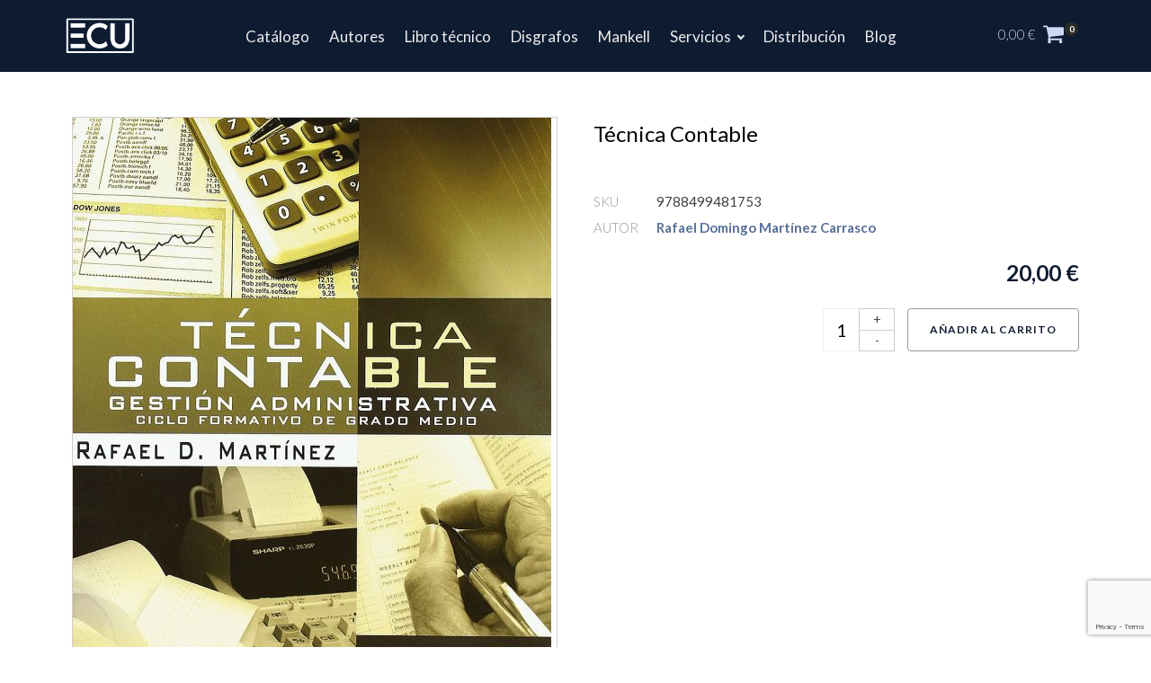

--- FILE ---
content_type: text/html; charset=utf-8
request_url: https://www.google.com/recaptcha/api2/anchor?ar=1&k=6Ld7aukpAAAAAOzPYG1o9Yde6_yhChSzyN43SA2F&co=aHR0cHM6Ly93d3cuZWRpdG9yaWFsZWN1LmNvbTo0NDM.&hl=en&v=jdMmXeCQEkPbnFDy9T04NbgJ&size=invisible&anchor-ms=20000&execute-ms=15000&cb=5q50g59cq9d7
body_size: 46536
content:
<!DOCTYPE HTML><html dir="ltr" lang="en"><head><meta http-equiv="Content-Type" content="text/html; charset=UTF-8">
<meta http-equiv="X-UA-Compatible" content="IE=edge">
<title>reCAPTCHA</title>
<style type="text/css">
/* cyrillic-ext */
@font-face {
  font-family: 'Roboto';
  font-style: normal;
  font-weight: 400;
  font-stretch: 100%;
  src: url(//fonts.gstatic.com/s/roboto/v48/KFO7CnqEu92Fr1ME7kSn66aGLdTylUAMa3GUBHMdazTgWw.woff2) format('woff2');
  unicode-range: U+0460-052F, U+1C80-1C8A, U+20B4, U+2DE0-2DFF, U+A640-A69F, U+FE2E-FE2F;
}
/* cyrillic */
@font-face {
  font-family: 'Roboto';
  font-style: normal;
  font-weight: 400;
  font-stretch: 100%;
  src: url(//fonts.gstatic.com/s/roboto/v48/KFO7CnqEu92Fr1ME7kSn66aGLdTylUAMa3iUBHMdazTgWw.woff2) format('woff2');
  unicode-range: U+0301, U+0400-045F, U+0490-0491, U+04B0-04B1, U+2116;
}
/* greek-ext */
@font-face {
  font-family: 'Roboto';
  font-style: normal;
  font-weight: 400;
  font-stretch: 100%;
  src: url(//fonts.gstatic.com/s/roboto/v48/KFO7CnqEu92Fr1ME7kSn66aGLdTylUAMa3CUBHMdazTgWw.woff2) format('woff2');
  unicode-range: U+1F00-1FFF;
}
/* greek */
@font-face {
  font-family: 'Roboto';
  font-style: normal;
  font-weight: 400;
  font-stretch: 100%;
  src: url(//fonts.gstatic.com/s/roboto/v48/KFO7CnqEu92Fr1ME7kSn66aGLdTylUAMa3-UBHMdazTgWw.woff2) format('woff2');
  unicode-range: U+0370-0377, U+037A-037F, U+0384-038A, U+038C, U+038E-03A1, U+03A3-03FF;
}
/* math */
@font-face {
  font-family: 'Roboto';
  font-style: normal;
  font-weight: 400;
  font-stretch: 100%;
  src: url(//fonts.gstatic.com/s/roboto/v48/KFO7CnqEu92Fr1ME7kSn66aGLdTylUAMawCUBHMdazTgWw.woff2) format('woff2');
  unicode-range: U+0302-0303, U+0305, U+0307-0308, U+0310, U+0312, U+0315, U+031A, U+0326-0327, U+032C, U+032F-0330, U+0332-0333, U+0338, U+033A, U+0346, U+034D, U+0391-03A1, U+03A3-03A9, U+03B1-03C9, U+03D1, U+03D5-03D6, U+03F0-03F1, U+03F4-03F5, U+2016-2017, U+2034-2038, U+203C, U+2040, U+2043, U+2047, U+2050, U+2057, U+205F, U+2070-2071, U+2074-208E, U+2090-209C, U+20D0-20DC, U+20E1, U+20E5-20EF, U+2100-2112, U+2114-2115, U+2117-2121, U+2123-214F, U+2190, U+2192, U+2194-21AE, U+21B0-21E5, U+21F1-21F2, U+21F4-2211, U+2213-2214, U+2216-22FF, U+2308-230B, U+2310, U+2319, U+231C-2321, U+2336-237A, U+237C, U+2395, U+239B-23B7, U+23D0, U+23DC-23E1, U+2474-2475, U+25AF, U+25B3, U+25B7, U+25BD, U+25C1, U+25CA, U+25CC, U+25FB, U+266D-266F, U+27C0-27FF, U+2900-2AFF, U+2B0E-2B11, U+2B30-2B4C, U+2BFE, U+3030, U+FF5B, U+FF5D, U+1D400-1D7FF, U+1EE00-1EEFF;
}
/* symbols */
@font-face {
  font-family: 'Roboto';
  font-style: normal;
  font-weight: 400;
  font-stretch: 100%;
  src: url(//fonts.gstatic.com/s/roboto/v48/KFO7CnqEu92Fr1ME7kSn66aGLdTylUAMaxKUBHMdazTgWw.woff2) format('woff2');
  unicode-range: U+0001-000C, U+000E-001F, U+007F-009F, U+20DD-20E0, U+20E2-20E4, U+2150-218F, U+2190, U+2192, U+2194-2199, U+21AF, U+21E6-21F0, U+21F3, U+2218-2219, U+2299, U+22C4-22C6, U+2300-243F, U+2440-244A, U+2460-24FF, U+25A0-27BF, U+2800-28FF, U+2921-2922, U+2981, U+29BF, U+29EB, U+2B00-2BFF, U+4DC0-4DFF, U+FFF9-FFFB, U+10140-1018E, U+10190-1019C, U+101A0, U+101D0-101FD, U+102E0-102FB, U+10E60-10E7E, U+1D2C0-1D2D3, U+1D2E0-1D37F, U+1F000-1F0FF, U+1F100-1F1AD, U+1F1E6-1F1FF, U+1F30D-1F30F, U+1F315, U+1F31C, U+1F31E, U+1F320-1F32C, U+1F336, U+1F378, U+1F37D, U+1F382, U+1F393-1F39F, U+1F3A7-1F3A8, U+1F3AC-1F3AF, U+1F3C2, U+1F3C4-1F3C6, U+1F3CA-1F3CE, U+1F3D4-1F3E0, U+1F3ED, U+1F3F1-1F3F3, U+1F3F5-1F3F7, U+1F408, U+1F415, U+1F41F, U+1F426, U+1F43F, U+1F441-1F442, U+1F444, U+1F446-1F449, U+1F44C-1F44E, U+1F453, U+1F46A, U+1F47D, U+1F4A3, U+1F4B0, U+1F4B3, U+1F4B9, U+1F4BB, U+1F4BF, U+1F4C8-1F4CB, U+1F4D6, U+1F4DA, U+1F4DF, U+1F4E3-1F4E6, U+1F4EA-1F4ED, U+1F4F7, U+1F4F9-1F4FB, U+1F4FD-1F4FE, U+1F503, U+1F507-1F50B, U+1F50D, U+1F512-1F513, U+1F53E-1F54A, U+1F54F-1F5FA, U+1F610, U+1F650-1F67F, U+1F687, U+1F68D, U+1F691, U+1F694, U+1F698, U+1F6AD, U+1F6B2, U+1F6B9-1F6BA, U+1F6BC, U+1F6C6-1F6CF, U+1F6D3-1F6D7, U+1F6E0-1F6EA, U+1F6F0-1F6F3, U+1F6F7-1F6FC, U+1F700-1F7FF, U+1F800-1F80B, U+1F810-1F847, U+1F850-1F859, U+1F860-1F887, U+1F890-1F8AD, U+1F8B0-1F8BB, U+1F8C0-1F8C1, U+1F900-1F90B, U+1F93B, U+1F946, U+1F984, U+1F996, U+1F9E9, U+1FA00-1FA6F, U+1FA70-1FA7C, U+1FA80-1FA89, U+1FA8F-1FAC6, U+1FACE-1FADC, U+1FADF-1FAE9, U+1FAF0-1FAF8, U+1FB00-1FBFF;
}
/* vietnamese */
@font-face {
  font-family: 'Roboto';
  font-style: normal;
  font-weight: 400;
  font-stretch: 100%;
  src: url(//fonts.gstatic.com/s/roboto/v48/KFO7CnqEu92Fr1ME7kSn66aGLdTylUAMa3OUBHMdazTgWw.woff2) format('woff2');
  unicode-range: U+0102-0103, U+0110-0111, U+0128-0129, U+0168-0169, U+01A0-01A1, U+01AF-01B0, U+0300-0301, U+0303-0304, U+0308-0309, U+0323, U+0329, U+1EA0-1EF9, U+20AB;
}
/* latin-ext */
@font-face {
  font-family: 'Roboto';
  font-style: normal;
  font-weight: 400;
  font-stretch: 100%;
  src: url(//fonts.gstatic.com/s/roboto/v48/KFO7CnqEu92Fr1ME7kSn66aGLdTylUAMa3KUBHMdazTgWw.woff2) format('woff2');
  unicode-range: U+0100-02BA, U+02BD-02C5, U+02C7-02CC, U+02CE-02D7, U+02DD-02FF, U+0304, U+0308, U+0329, U+1D00-1DBF, U+1E00-1E9F, U+1EF2-1EFF, U+2020, U+20A0-20AB, U+20AD-20C0, U+2113, U+2C60-2C7F, U+A720-A7FF;
}
/* latin */
@font-face {
  font-family: 'Roboto';
  font-style: normal;
  font-weight: 400;
  font-stretch: 100%;
  src: url(//fonts.gstatic.com/s/roboto/v48/KFO7CnqEu92Fr1ME7kSn66aGLdTylUAMa3yUBHMdazQ.woff2) format('woff2');
  unicode-range: U+0000-00FF, U+0131, U+0152-0153, U+02BB-02BC, U+02C6, U+02DA, U+02DC, U+0304, U+0308, U+0329, U+2000-206F, U+20AC, U+2122, U+2191, U+2193, U+2212, U+2215, U+FEFF, U+FFFD;
}
/* cyrillic-ext */
@font-face {
  font-family: 'Roboto';
  font-style: normal;
  font-weight: 500;
  font-stretch: 100%;
  src: url(//fonts.gstatic.com/s/roboto/v48/KFO7CnqEu92Fr1ME7kSn66aGLdTylUAMa3GUBHMdazTgWw.woff2) format('woff2');
  unicode-range: U+0460-052F, U+1C80-1C8A, U+20B4, U+2DE0-2DFF, U+A640-A69F, U+FE2E-FE2F;
}
/* cyrillic */
@font-face {
  font-family: 'Roboto';
  font-style: normal;
  font-weight: 500;
  font-stretch: 100%;
  src: url(//fonts.gstatic.com/s/roboto/v48/KFO7CnqEu92Fr1ME7kSn66aGLdTylUAMa3iUBHMdazTgWw.woff2) format('woff2');
  unicode-range: U+0301, U+0400-045F, U+0490-0491, U+04B0-04B1, U+2116;
}
/* greek-ext */
@font-face {
  font-family: 'Roboto';
  font-style: normal;
  font-weight: 500;
  font-stretch: 100%;
  src: url(//fonts.gstatic.com/s/roboto/v48/KFO7CnqEu92Fr1ME7kSn66aGLdTylUAMa3CUBHMdazTgWw.woff2) format('woff2');
  unicode-range: U+1F00-1FFF;
}
/* greek */
@font-face {
  font-family: 'Roboto';
  font-style: normal;
  font-weight: 500;
  font-stretch: 100%;
  src: url(//fonts.gstatic.com/s/roboto/v48/KFO7CnqEu92Fr1ME7kSn66aGLdTylUAMa3-UBHMdazTgWw.woff2) format('woff2');
  unicode-range: U+0370-0377, U+037A-037F, U+0384-038A, U+038C, U+038E-03A1, U+03A3-03FF;
}
/* math */
@font-face {
  font-family: 'Roboto';
  font-style: normal;
  font-weight: 500;
  font-stretch: 100%;
  src: url(//fonts.gstatic.com/s/roboto/v48/KFO7CnqEu92Fr1ME7kSn66aGLdTylUAMawCUBHMdazTgWw.woff2) format('woff2');
  unicode-range: U+0302-0303, U+0305, U+0307-0308, U+0310, U+0312, U+0315, U+031A, U+0326-0327, U+032C, U+032F-0330, U+0332-0333, U+0338, U+033A, U+0346, U+034D, U+0391-03A1, U+03A3-03A9, U+03B1-03C9, U+03D1, U+03D5-03D6, U+03F0-03F1, U+03F4-03F5, U+2016-2017, U+2034-2038, U+203C, U+2040, U+2043, U+2047, U+2050, U+2057, U+205F, U+2070-2071, U+2074-208E, U+2090-209C, U+20D0-20DC, U+20E1, U+20E5-20EF, U+2100-2112, U+2114-2115, U+2117-2121, U+2123-214F, U+2190, U+2192, U+2194-21AE, U+21B0-21E5, U+21F1-21F2, U+21F4-2211, U+2213-2214, U+2216-22FF, U+2308-230B, U+2310, U+2319, U+231C-2321, U+2336-237A, U+237C, U+2395, U+239B-23B7, U+23D0, U+23DC-23E1, U+2474-2475, U+25AF, U+25B3, U+25B7, U+25BD, U+25C1, U+25CA, U+25CC, U+25FB, U+266D-266F, U+27C0-27FF, U+2900-2AFF, U+2B0E-2B11, U+2B30-2B4C, U+2BFE, U+3030, U+FF5B, U+FF5D, U+1D400-1D7FF, U+1EE00-1EEFF;
}
/* symbols */
@font-face {
  font-family: 'Roboto';
  font-style: normal;
  font-weight: 500;
  font-stretch: 100%;
  src: url(//fonts.gstatic.com/s/roboto/v48/KFO7CnqEu92Fr1ME7kSn66aGLdTylUAMaxKUBHMdazTgWw.woff2) format('woff2');
  unicode-range: U+0001-000C, U+000E-001F, U+007F-009F, U+20DD-20E0, U+20E2-20E4, U+2150-218F, U+2190, U+2192, U+2194-2199, U+21AF, U+21E6-21F0, U+21F3, U+2218-2219, U+2299, U+22C4-22C6, U+2300-243F, U+2440-244A, U+2460-24FF, U+25A0-27BF, U+2800-28FF, U+2921-2922, U+2981, U+29BF, U+29EB, U+2B00-2BFF, U+4DC0-4DFF, U+FFF9-FFFB, U+10140-1018E, U+10190-1019C, U+101A0, U+101D0-101FD, U+102E0-102FB, U+10E60-10E7E, U+1D2C0-1D2D3, U+1D2E0-1D37F, U+1F000-1F0FF, U+1F100-1F1AD, U+1F1E6-1F1FF, U+1F30D-1F30F, U+1F315, U+1F31C, U+1F31E, U+1F320-1F32C, U+1F336, U+1F378, U+1F37D, U+1F382, U+1F393-1F39F, U+1F3A7-1F3A8, U+1F3AC-1F3AF, U+1F3C2, U+1F3C4-1F3C6, U+1F3CA-1F3CE, U+1F3D4-1F3E0, U+1F3ED, U+1F3F1-1F3F3, U+1F3F5-1F3F7, U+1F408, U+1F415, U+1F41F, U+1F426, U+1F43F, U+1F441-1F442, U+1F444, U+1F446-1F449, U+1F44C-1F44E, U+1F453, U+1F46A, U+1F47D, U+1F4A3, U+1F4B0, U+1F4B3, U+1F4B9, U+1F4BB, U+1F4BF, U+1F4C8-1F4CB, U+1F4D6, U+1F4DA, U+1F4DF, U+1F4E3-1F4E6, U+1F4EA-1F4ED, U+1F4F7, U+1F4F9-1F4FB, U+1F4FD-1F4FE, U+1F503, U+1F507-1F50B, U+1F50D, U+1F512-1F513, U+1F53E-1F54A, U+1F54F-1F5FA, U+1F610, U+1F650-1F67F, U+1F687, U+1F68D, U+1F691, U+1F694, U+1F698, U+1F6AD, U+1F6B2, U+1F6B9-1F6BA, U+1F6BC, U+1F6C6-1F6CF, U+1F6D3-1F6D7, U+1F6E0-1F6EA, U+1F6F0-1F6F3, U+1F6F7-1F6FC, U+1F700-1F7FF, U+1F800-1F80B, U+1F810-1F847, U+1F850-1F859, U+1F860-1F887, U+1F890-1F8AD, U+1F8B0-1F8BB, U+1F8C0-1F8C1, U+1F900-1F90B, U+1F93B, U+1F946, U+1F984, U+1F996, U+1F9E9, U+1FA00-1FA6F, U+1FA70-1FA7C, U+1FA80-1FA89, U+1FA8F-1FAC6, U+1FACE-1FADC, U+1FADF-1FAE9, U+1FAF0-1FAF8, U+1FB00-1FBFF;
}
/* vietnamese */
@font-face {
  font-family: 'Roboto';
  font-style: normal;
  font-weight: 500;
  font-stretch: 100%;
  src: url(//fonts.gstatic.com/s/roboto/v48/KFO7CnqEu92Fr1ME7kSn66aGLdTylUAMa3OUBHMdazTgWw.woff2) format('woff2');
  unicode-range: U+0102-0103, U+0110-0111, U+0128-0129, U+0168-0169, U+01A0-01A1, U+01AF-01B0, U+0300-0301, U+0303-0304, U+0308-0309, U+0323, U+0329, U+1EA0-1EF9, U+20AB;
}
/* latin-ext */
@font-face {
  font-family: 'Roboto';
  font-style: normal;
  font-weight: 500;
  font-stretch: 100%;
  src: url(//fonts.gstatic.com/s/roboto/v48/KFO7CnqEu92Fr1ME7kSn66aGLdTylUAMa3KUBHMdazTgWw.woff2) format('woff2');
  unicode-range: U+0100-02BA, U+02BD-02C5, U+02C7-02CC, U+02CE-02D7, U+02DD-02FF, U+0304, U+0308, U+0329, U+1D00-1DBF, U+1E00-1E9F, U+1EF2-1EFF, U+2020, U+20A0-20AB, U+20AD-20C0, U+2113, U+2C60-2C7F, U+A720-A7FF;
}
/* latin */
@font-face {
  font-family: 'Roboto';
  font-style: normal;
  font-weight: 500;
  font-stretch: 100%;
  src: url(//fonts.gstatic.com/s/roboto/v48/KFO7CnqEu92Fr1ME7kSn66aGLdTylUAMa3yUBHMdazQ.woff2) format('woff2');
  unicode-range: U+0000-00FF, U+0131, U+0152-0153, U+02BB-02BC, U+02C6, U+02DA, U+02DC, U+0304, U+0308, U+0329, U+2000-206F, U+20AC, U+2122, U+2191, U+2193, U+2212, U+2215, U+FEFF, U+FFFD;
}
/* cyrillic-ext */
@font-face {
  font-family: 'Roboto';
  font-style: normal;
  font-weight: 900;
  font-stretch: 100%;
  src: url(//fonts.gstatic.com/s/roboto/v48/KFO7CnqEu92Fr1ME7kSn66aGLdTylUAMa3GUBHMdazTgWw.woff2) format('woff2');
  unicode-range: U+0460-052F, U+1C80-1C8A, U+20B4, U+2DE0-2DFF, U+A640-A69F, U+FE2E-FE2F;
}
/* cyrillic */
@font-face {
  font-family: 'Roboto';
  font-style: normal;
  font-weight: 900;
  font-stretch: 100%;
  src: url(//fonts.gstatic.com/s/roboto/v48/KFO7CnqEu92Fr1ME7kSn66aGLdTylUAMa3iUBHMdazTgWw.woff2) format('woff2');
  unicode-range: U+0301, U+0400-045F, U+0490-0491, U+04B0-04B1, U+2116;
}
/* greek-ext */
@font-face {
  font-family: 'Roboto';
  font-style: normal;
  font-weight: 900;
  font-stretch: 100%;
  src: url(//fonts.gstatic.com/s/roboto/v48/KFO7CnqEu92Fr1ME7kSn66aGLdTylUAMa3CUBHMdazTgWw.woff2) format('woff2');
  unicode-range: U+1F00-1FFF;
}
/* greek */
@font-face {
  font-family: 'Roboto';
  font-style: normal;
  font-weight: 900;
  font-stretch: 100%;
  src: url(//fonts.gstatic.com/s/roboto/v48/KFO7CnqEu92Fr1ME7kSn66aGLdTylUAMa3-UBHMdazTgWw.woff2) format('woff2');
  unicode-range: U+0370-0377, U+037A-037F, U+0384-038A, U+038C, U+038E-03A1, U+03A3-03FF;
}
/* math */
@font-face {
  font-family: 'Roboto';
  font-style: normal;
  font-weight: 900;
  font-stretch: 100%;
  src: url(//fonts.gstatic.com/s/roboto/v48/KFO7CnqEu92Fr1ME7kSn66aGLdTylUAMawCUBHMdazTgWw.woff2) format('woff2');
  unicode-range: U+0302-0303, U+0305, U+0307-0308, U+0310, U+0312, U+0315, U+031A, U+0326-0327, U+032C, U+032F-0330, U+0332-0333, U+0338, U+033A, U+0346, U+034D, U+0391-03A1, U+03A3-03A9, U+03B1-03C9, U+03D1, U+03D5-03D6, U+03F0-03F1, U+03F4-03F5, U+2016-2017, U+2034-2038, U+203C, U+2040, U+2043, U+2047, U+2050, U+2057, U+205F, U+2070-2071, U+2074-208E, U+2090-209C, U+20D0-20DC, U+20E1, U+20E5-20EF, U+2100-2112, U+2114-2115, U+2117-2121, U+2123-214F, U+2190, U+2192, U+2194-21AE, U+21B0-21E5, U+21F1-21F2, U+21F4-2211, U+2213-2214, U+2216-22FF, U+2308-230B, U+2310, U+2319, U+231C-2321, U+2336-237A, U+237C, U+2395, U+239B-23B7, U+23D0, U+23DC-23E1, U+2474-2475, U+25AF, U+25B3, U+25B7, U+25BD, U+25C1, U+25CA, U+25CC, U+25FB, U+266D-266F, U+27C0-27FF, U+2900-2AFF, U+2B0E-2B11, U+2B30-2B4C, U+2BFE, U+3030, U+FF5B, U+FF5D, U+1D400-1D7FF, U+1EE00-1EEFF;
}
/* symbols */
@font-face {
  font-family: 'Roboto';
  font-style: normal;
  font-weight: 900;
  font-stretch: 100%;
  src: url(//fonts.gstatic.com/s/roboto/v48/KFO7CnqEu92Fr1ME7kSn66aGLdTylUAMaxKUBHMdazTgWw.woff2) format('woff2');
  unicode-range: U+0001-000C, U+000E-001F, U+007F-009F, U+20DD-20E0, U+20E2-20E4, U+2150-218F, U+2190, U+2192, U+2194-2199, U+21AF, U+21E6-21F0, U+21F3, U+2218-2219, U+2299, U+22C4-22C6, U+2300-243F, U+2440-244A, U+2460-24FF, U+25A0-27BF, U+2800-28FF, U+2921-2922, U+2981, U+29BF, U+29EB, U+2B00-2BFF, U+4DC0-4DFF, U+FFF9-FFFB, U+10140-1018E, U+10190-1019C, U+101A0, U+101D0-101FD, U+102E0-102FB, U+10E60-10E7E, U+1D2C0-1D2D3, U+1D2E0-1D37F, U+1F000-1F0FF, U+1F100-1F1AD, U+1F1E6-1F1FF, U+1F30D-1F30F, U+1F315, U+1F31C, U+1F31E, U+1F320-1F32C, U+1F336, U+1F378, U+1F37D, U+1F382, U+1F393-1F39F, U+1F3A7-1F3A8, U+1F3AC-1F3AF, U+1F3C2, U+1F3C4-1F3C6, U+1F3CA-1F3CE, U+1F3D4-1F3E0, U+1F3ED, U+1F3F1-1F3F3, U+1F3F5-1F3F7, U+1F408, U+1F415, U+1F41F, U+1F426, U+1F43F, U+1F441-1F442, U+1F444, U+1F446-1F449, U+1F44C-1F44E, U+1F453, U+1F46A, U+1F47D, U+1F4A3, U+1F4B0, U+1F4B3, U+1F4B9, U+1F4BB, U+1F4BF, U+1F4C8-1F4CB, U+1F4D6, U+1F4DA, U+1F4DF, U+1F4E3-1F4E6, U+1F4EA-1F4ED, U+1F4F7, U+1F4F9-1F4FB, U+1F4FD-1F4FE, U+1F503, U+1F507-1F50B, U+1F50D, U+1F512-1F513, U+1F53E-1F54A, U+1F54F-1F5FA, U+1F610, U+1F650-1F67F, U+1F687, U+1F68D, U+1F691, U+1F694, U+1F698, U+1F6AD, U+1F6B2, U+1F6B9-1F6BA, U+1F6BC, U+1F6C6-1F6CF, U+1F6D3-1F6D7, U+1F6E0-1F6EA, U+1F6F0-1F6F3, U+1F6F7-1F6FC, U+1F700-1F7FF, U+1F800-1F80B, U+1F810-1F847, U+1F850-1F859, U+1F860-1F887, U+1F890-1F8AD, U+1F8B0-1F8BB, U+1F8C0-1F8C1, U+1F900-1F90B, U+1F93B, U+1F946, U+1F984, U+1F996, U+1F9E9, U+1FA00-1FA6F, U+1FA70-1FA7C, U+1FA80-1FA89, U+1FA8F-1FAC6, U+1FACE-1FADC, U+1FADF-1FAE9, U+1FAF0-1FAF8, U+1FB00-1FBFF;
}
/* vietnamese */
@font-face {
  font-family: 'Roboto';
  font-style: normal;
  font-weight: 900;
  font-stretch: 100%;
  src: url(//fonts.gstatic.com/s/roboto/v48/KFO7CnqEu92Fr1ME7kSn66aGLdTylUAMa3OUBHMdazTgWw.woff2) format('woff2');
  unicode-range: U+0102-0103, U+0110-0111, U+0128-0129, U+0168-0169, U+01A0-01A1, U+01AF-01B0, U+0300-0301, U+0303-0304, U+0308-0309, U+0323, U+0329, U+1EA0-1EF9, U+20AB;
}
/* latin-ext */
@font-face {
  font-family: 'Roboto';
  font-style: normal;
  font-weight: 900;
  font-stretch: 100%;
  src: url(//fonts.gstatic.com/s/roboto/v48/KFO7CnqEu92Fr1ME7kSn66aGLdTylUAMa3KUBHMdazTgWw.woff2) format('woff2');
  unicode-range: U+0100-02BA, U+02BD-02C5, U+02C7-02CC, U+02CE-02D7, U+02DD-02FF, U+0304, U+0308, U+0329, U+1D00-1DBF, U+1E00-1E9F, U+1EF2-1EFF, U+2020, U+20A0-20AB, U+20AD-20C0, U+2113, U+2C60-2C7F, U+A720-A7FF;
}
/* latin */
@font-face {
  font-family: 'Roboto';
  font-style: normal;
  font-weight: 900;
  font-stretch: 100%;
  src: url(//fonts.gstatic.com/s/roboto/v48/KFO7CnqEu92Fr1ME7kSn66aGLdTylUAMa3yUBHMdazQ.woff2) format('woff2');
  unicode-range: U+0000-00FF, U+0131, U+0152-0153, U+02BB-02BC, U+02C6, U+02DA, U+02DC, U+0304, U+0308, U+0329, U+2000-206F, U+20AC, U+2122, U+2191, U+2193, U+2212, U+2215, U+FEFF, U+FFFD;
}

</style>
<link rel="stylesheet" type="text/css" href="https://www.gstatic.com/recaptcha/releases/jdMmXeCQEkPbnFDy9T04NbgJ/styles__ltr.css">
<script nonce="-sVaJU4daX5waWucBG3FPA" type="text/javascript">window['__recaptcha_api'] = 'https://www.google.com/recaptcha/api2/';</script>
<script type="text/javascript" src="https://www.gstatic.com/recaptcha/releases/jdMmXeCQEkPbnFDy9T04NbgJ/recaptcha__en.js" nonce="-sVaJU4daX5waWucBG3FPA">
      
    </script></head>
<body><div id="rc-anchor-alert" class="rc-anchor-alert"></div>
<input type="hidden" id="recaptcha-token" value="[base64]">
<script type="text/javascript" nonce="-sVaJU4daX5waWucBG3FPA">
      recaptcha.anchor.Main.init("[\x22ainput\x22,[\x22bgdata\x22,\x22\x22,\[base64]/[base64]/[base64]/[base64]/[base64]/[base64]/[base64]/[base64]/[base64]/[base64]/[base64]/[base64]/[base64]/[base64]/[base64]\\u003d\\u003d\x22,\[base64]\x22,\x22dMOfwoPDmcKiL8OKwqHCnMKhw7vCgAPDscORBmpRUkbCn1hnwq5EwpMsw4fCmVFOIcKHR8OrA8O+wqE0T8OTwpDCuMKnAwjDvcK/w5YyNcKUS0hdwoBCEcOCRhoNSlcaw7E/[base64]/CkPDiMOWwqgQWUvDlsOBMiXCjMKFSwjDmMKzwpBlwpTDsFLDmRZfw6swMMOywrxPw5ZkMsOxdWIRYk46TsOWQ2ABeMOSw4MTXAbDiF/Ctyw7Tzwmw6vCqsKoacKPw6FuOMKhwrYmSxbCi0bCnHpOwrhUw5XCqRHCu8Knw73DliTCtlTCvwYhPMOjVcKowpcqdU3DoMKgCsKSwoPCnCsuw5HDhMK7fzV0wqohScKmw655w47DtC7Dk2nDj03DuRoxw5BBPxnCmHrDncK6w6dgaTzDicKudhY/wpXDhcKGw6fDmghBVsKEwrRfw4c3I8OGGsOVWcK5wpApKsOOC8KGU8O0wo/CsMKPTSw2ajBNBht0wrFcwq7DlMKiZcOERTvDlsKJb2IERsORP8OSw4HCpsK9UgByw5HCihHDi2fCmMO+wojDvxtbw6UGESTClVjDh8KSwqpCLjIoBx3Dm1fCgS/[base64]/w5/DssOJw5HCtmjDswXDkcOecMKdPgdmR23Dvg/[base64]/Cvk3CrRHCskV/TWEoXsO0HMKqwonDlBrDpyHCq8OKWgYBW8KFeB9hw7YrckJhwoIHwqfCnMKdw47DlcOiSCESw5vCjcK/w5tRP8KRDhLCrMOSw74iwqI/ZSjDmsOdDxpeCV3DvijDhDYGw647wrIGFsO5wqpFU8OIw7ordsO+w6QzOH4IZ1JKwrrCrDonQW7CplUiO8KmRQQ9IWh9Wz9EZsK4w7DCjMKsw5New4cYY8OlM8O8wrRfwq/Cm8O8dAYYHRHDtcOzw7QFQMO1wo3CqnBaw7/[base64]/[base64]/DssOMP8OmGR/DpAfDiMOpwo3DthdIIGEQwqpGwo1zw5TDuXrDusKVw7XDtUERJz9LwpAIJiE5chDChMOXEsKWFGNVMgDCkcKpGFHDlcKBV2vDgMOmC8OcwqEDwpIpfhvChsKMwpXCg8Oiw4zDisObw4bCm8O1wqrCnMOlaMOGQR/DplTCuMO2VsOKwrwLfzlvPA/[base64]/DosOQOcKVwpnDocOHw4FVZ25IwrgiIsKXw7jDkDEwwoXDkGjClT7Dh8Ksw583VsKswoNicRcBw63DlHVscTIOQcKrQMOTMCjCs2jCpFMGABcow4bClGQxFMKQS8OFRAvCi3ZkKcKZw4EJYsOFw6JQdMK/[base64]/Cv2howrjDtcOzwpFYwr/CtMOyw7rDlB7CpH5CwrLCpMKlwpszWTp9w4VAwpskwqbCoStoSWPDijTDrWdYHi4JC8OfQ18vwos0cAUgHS/Di0YUwpnDhsK8w58qGhfDiG4nwps2w7XCnQAxc8KwaDV/[base64]/[base64]/CphvCn8KmUyhVw7oPAnbDpcOgw7t3woVhIMOYw74uwqnCs8Oww6k7NWVYWyLDmMK7CxzCi8K2w5bCicKXw4kbG8OYaWtTcBzDlsOTwp5ZCFfCpcKVwqFHfj1kwpIzFVzDog/[base64]/DjsOCOhVoccKdR8KYw7oEw63DsMO0w5FgHHI7D1ooFcOgOsOsa8KYHBvDsQfDkHrCqgB1FgkJwolSImDDkl0aA8KLwokvNcKJwpVbw6hiwobCsMOkwrrDqQfClBDCtQxdw5RewoPDh8O/w5PCvxkHwoLDvFfCo8Kjw645w7PCuEzCs01ncnZaFgrCjcKywrdTwqLDujHDv8Oaw58Bw4fDi8ODf8KSdMOJOR/Dkht9w7XDtsKiw5LDrsOeJ8OffA8cwrd9NVjDq8OMwrJEw6jDn2/[base64]/CsEfCoMOXa3B5LMKMN8OMKDJwT8OSDsOMd8OsKMOeEAMUBwENXsOVRSRPYyLCphc2w7dWWVpaR8OJHnvCsUwAw5x1w6oHKHdpw5rCh8O0Y2tTwpxSw5d2w4/DiDzDr3vDjsKDdCrCpGfCkcOSDMKgw4AqbcKqRz/DvMKfw5XDgEbCqX3Dk0gBwobDi3/[base64]/[base64]/[base64]/ChGXDqn4Jw4o6c8KWw6nCuSTCq8OMccOYCGHDqMOYRBglwpzDq8OyHWPClkw2w7bDmgoqaS0lAGp3w6J6ZD5bw6zCvwRTbl7Dj0/[base64]/MXpyw5LDiMKYwpZTZMK+esKfwr1qw7UleMKhwpk9wpnDhcOZHlTDrcK6w65bwqZZw6XCmMOiAl9NPMOpI8KiTn3DvVbCisKjwq45w5J9woDDnRc8dm/[base64]/CgMO6woZDw53Dj8KAdcOyVjNrwoxLD35fw5RdwrjCjy3DvQbCscK9wo/DtMK7TBLDicOBVE9awrvCvRJTw783TC0dw5PDksOPwrfCjsKpYcODwrvCl8OiA8O+fcK/QsOJwpIZFsO+acKoJ8OIMVnCv03CiTLCnsOVDBnCpsK5dFHDtMOLD8KDUcKCN8O6wpnDii7DpcOtwqspHMK9RMOuGFkVY8Onw4LCrcKIw78Aw57DmjnCgMOfLSjDmsOlYl1kwqrCmcKIwrgqwr/CnTXCocOtw6BEwpDClsKiP8K5wosQfEwpOnfDnsKHMMKgwpHCuH7DosKgwoHCtcOkwr3Dg3p5KBDCiFXCp0ktWVcFwppwTsOZEkR2w6TCqA3DjwvChsK3DcOqwr0+R8O/wqbCll3DiBwrw53CvsK3WHYIwpPCt0N3dMKwBFjDrsO6ecOswrUGwowFwoUew4vDjT3ChMKbw5clw5XCh8KPw4lJJxrCmCTCqMOqw5FUw7zCrmfCh8Orwo3CuyRCbsKcwpJhw581w7B2TXPDojFXeDvDsMO3w6HCv3towpUEwpAIwofCuMK9WsONIS3DusOrwq/DmsKuIcOdWQPDqnVARMKRcHxkw7LCiw/[base64]/[base64]/ClsKZJMKHK8Oxw5XCvSIFw7sbVk7Dg0EOworCiCYTw6fDky7Cu8OsUcKew5Aqw5xUwqkhwo1+w4BIw73CqispDMOMUcOPBwvCk07CjSB/dTQOwrYSw48Iw659w6JvwpbCusKwV8Kfwo7CuBROw4QYwonDmgEqwoxYw5TCt8OvWTjDhR8LG8ORwpFrw7kPw6TCsnvDnMKpwr8ZIUNfwr4Xw5pkwqgdEj4ewqXDqsKNP8OKw7jDpXlKw6IIGgs3w47CqMKfwrV8w6TDmw46w7vDjBhdQMOLT8OSw5/CuUd5wobDmh0qBn/ChDEGw50awrXDsRFjwr1uHyfCqsKJwo7CkU/DisOewpQGF8KzaMKVehM+wrjDuCzCtsKpDT5LfRw0YwfCugUlHWQhw75mWB8XZ8K3wrMrwq/[base64]/Dt0HDghXCu8KewrdmIHsvT8OlRRjCmMOLJw3DgMOow6xNwrUaHcORw5dqccO7bA5RQ8OJwofDmBRow6nCqxXDpGHCmy7Dn8O/wqlHw5HDuSfCsS9iw4kPwprDuMOGwpcTTnLDr8KGUxVOT3Njwo1qM1vCosO6HMK5ImJCwqZkwr9gFcKNRcOZw7/[base64]/Dt8OkXULCt3Vtwo9jw482wp3CiDALV2rDhMONwowYwp/DvsKhw6l7ZnhawqTDpcOGwq7Dt8KYwoYRY8Kpw4rDrcKPYcO9bcOiWwBNDcKZw5PCqCkhwqDDtlQRwpBdw7LDrmRsKcKmWcKMBcOkOcKIw6VcVMOHBC7CrMOMGsKew78/XHvDjMKEw4nDqgjDr1Y2KVBuRywewo3Dix3CqijCqcOtcVfDrgLDrkbChhXChcKBwrELwp4rWW49woPCiXoLw4LDq8O5woLDtl0owp7DqHMgAgJRw79IdsKrwrbCjmDDpUXDusOBw6kFwoxMcMO7w6/[base64]/DhQjDpsK2w5JXLkPDi8OwF0zDoWkYaMOHf2QqwpzDpk/CtMOvw5d+w7lOJcOraCPChMOpwogwfX/DvsOVNQnDisOPXsOpw4zDnQ8/wrPCiH5tw5QwL8ORO2LCoW7DgjjCs8KuAsOUw7cMTMOdKMOpXsObDsKeXAfCpydvfsKZTsKeSzdxwoTDiMOmwqEAXsO/dGHCp8Onw43CrAERWMO2w7dhwoo+wrHDsD4HTcKHwqFqQ8OGwqsmCGNEw4/DhcOZI8KVwpTCj8OLDMKmISrDocOwwq9KwrzDnMKqwrPDtMK5YMOKDARhw5sWYsK+WcOXYwFXwrIGCi7DnWAvM2YFw5rChMK1wqF5wrPDlMOkeDvCqyTCksKDFsO2w4/Cn2zCkcO9AcOjB8OKaXB8w6wPHMKQNsO9GsKdw5DDggTDjMKew7A0D8OyFX/Dv15/w4AMVMOHMDxjSMOIwqoZfHbCoGTDu3zCqAHCp0FswowIw6nDrhPClCQhwqp9w5rCsg7DtMO4Vn3Cs1PCncOBwqDDlcK4KkjDqMKPw5glwq3DhcKmw6bDqToXEjAMw54Ww6AtKBLCih4Uw5vCr8O3TgIGGsK7wofCr3UUwppXdcOQwrkrbE/CtHHDpsOOd8KGTldWGsKVwpMwwoTCmiRTBGM4ORl+w67DiVYkw6EewoZCJBrDs8OVw5vCtwgCb8OuEMKkwoktPnlIwoEXH8KaKsKYT01iDh/[base64]/wpPCpBvCv0zDr0xPwp5RwqLCr8KSw6hcDsOKR8OZwqPCvcKYdMOxw6fCsXXCrALCkhXDlWZLw7NlJ8KWw59tY30Kwp3CsUNiXSHDmj3CrcOqMUR2w53CtSbDmWsSw6twwqHCqMOxwqRORMK/EcK/X8OUw6Uowo/CphMKF8KjGsK4w4zCg8KmwpXDlsKJc8Kgw67CrsO3w43CjsKfwrgCwq9QTj8oEcKAw7HDvMODN2BaGFw7w44FNyTDtcO7EMOcwpjCoMOQw6fDsMOKGsOKJR7DtMOSE8KWT37DrMKKwoskwo/DusKHwrHDshfCiHfDiMKsRjnClEfDil8nwoTCssO3wr4KwpvCuMK2OsOlwovCrsKAwo1UdcKIw43DmzjDn0fDqT/DpSXDuMOjccKhwoPDs8OswqPDgMOGw7XDq2/[base64]/GsOWIV/DpzYFwqnCtcKbM8OnwrQAAMOLwovCnMKPwpdhw7nCuMOrwrDDu8KvEMK/TTDCp8K2w7vCoCDDqQDDpMOrwoHDuiINwqQZw558wpPCj8OMRgJPYADDrsKhOzfDgsKxw5jDnl8yw6fCiQ3DjsK5w6jCh03CoxQ9Al52wqbDmBzCo31NCsObwosFMQbDmS49RsOMw4/[base64]/w6LDs3o2fQPCnWkfK8KbYEhWw7fCkyvCnx8Rwr8rwrtIQAPDuMK4W2QbDGZvwqfDn0BqwrPDjcOlRwHCicKfw4HCiUPDk0PCvMKKwrrCkMKTw7wYYMORw47CiEjCn13CsC7DsCJJwq9Hw5TDjT/[base64]/Dl3YQwpHDjcKTwo88w7RzNVTClMKVc8OQwqF/e8O3w6ALdnTDvcO/R8OPf8OtRTfClULCgCTDkz/CvMO6CsKgNsOcBkTCqzLDilfDqsOqwprDs8KGw4AADcOTwq5ENAfDlnzCsF7CpnXDgAoycXvDj8Opw47DpsKYwrLCmWNtfnPCj252UcK6wqbCjsKswoLDvyLDkAwie0oVMmhkWgnDtnDClsKLwrLCm8K8LsO6wrTDpcORa0/DuFTDpUjDkMO+BMOJwqrDjsKcw6LCv8KMDzoQwq9SwrzCgl9TwpjDpsONw5FgwrxSwoHDtcOecWPDvA/[base64]/VnZ0SsK1w4DDlFvCjwAAw4s2wrLDr8KTw44gQMK7wq5HwrVQdAEowpU0OXg5wqvCtR/Dt8KZDMOZEsKiJE8gBytgwozCkcKww6BjQsKnwqc/w58Ow47CosOcDxhvMQPCnsOGw5rDkBjDksOSQsKdF8ObGz7CqMKubcO3F8KdYSrDtgh1e1HDs8KYC8KzwrDDmsKGDMKVw5MCw4FBwrHDgQwiPAHDpzTCrApIHMKmfMKMV8OJPsKwLcKQwoQqw57DjTvCnsOLWcOQwrLCqkDCgMOaw5YCWmcSw6A1wqfDgQXCix/DhBoBSMOIB8Orw41HX8O7w7B8eEvDumw1wrjDrzLCjlN6TSbDo8O3F8K7E8O1w5kBw7lcO8OpHTIHwqXDusKHwrDCjsKCLTUUOsOoM8KLw4zDksKTFcKxA8OTwptGM8K1dcOuUMONDcKQZsOmwqDCliRpwqNZXsKvISwTYMOYwqDDrV/CrxBiw6nCvF3CksKiw7nDqS/CssO5wpnDrsK1fsKDFCvDv8OlLMKrMiVKRnVBcBnCi3lCw6XDonzDonTCrsO0CcOpemsMMj7DsMKCw4l/JCfCgsOgw7fDjMK9w7Q+M8Kywr5HTcKiP8OHWcOvw7vDrsKXLnjCmjhTD3AnwpoHScO8RQB9TMOAwrTCo8OMwrk5HsO/[base64]/Dnm3ClUwCUVIKdMOOOhLDnsKvwpdcAB/DjcKEcMO7fR1hwqtCQXZSHj8swqZVdmF6w7kOw4FWYMO4w5NPUcOTwq7CiHkkRcKzwo7CncOzbMOrTcOUd1rDucKNwqYOw79Dw6ZVQ8OowpVOw4nCvsKAOsKgMVjCnsKXwo3CgcK1fsOCIcO6w54QwqQ3Z2oUwo/[base64]/CpjtZI2ZWMcKSH0rDk8O1P3rCoGg3FXVuw6I3woHCsjMpwqkVAx/DpDJjw4nCmyt0w4nDvE/[base64]/DpF3CssKbQcKTwp/DqifCgXQcwo8MAsKrPFnCu8Kdw7DCtcK+NcKldzVcwpVgwqAKw6NZwp8iacKuNxl9Fyl+IsOyOFrCkMKyw7ZBwqXDmkpjw6AKwpcRwoFyZncFFEQ2a8OIQg3CslHDlsOBR1JewrDDscOZw5YewqjDvmQpaiEVw4/CkMKyFMOXLMKkw55pa2HCgAnCgmF9w69ELMKiwo3DqMKlMsKRfFbDscOKScOrLMKyMW/Ck8Ksw7/DuFnCqhM8wpVrfcK9woQ1w4fCv8OCOzvCpcOKwrEOPRx1w6MYfRdSw6VZasOFwrnDg8O0Q2xrDkTDpsK/[base64]/C8OXbyZ6w68gwqDCiMKhBWBxw4rCmsKOwqTDucOjCnzDoVgTw5XDnj5bQcKgFUs4fXbDtg/CigJew7M3NXpRwrB2UMOkfgBOwoTDlSvDvsKLw6NpwqfDnsODwprCkxYDKcKcw4TCtcO1W8KCKzbClRrCtGfDpsOGXMKSw4klwqnDlC8cwptRwoTCkDsQw6LDrBjDlcO8wpbCs8KTIsO5B3svw5bCvCMdPMK6wq8mwohBw7p1OTY/ccKowqFcHS1iw7FPw4DDgmkKfcO3Yz4JNHTDn3PDoSFzw6h9w5TDnMO0IsKcAVADcsOqZMK/w6UTw648FzvDlHp0M8OBE0LClwHCusOxwq4wEcKrYcODwq1wwr5Uw7bDigdRw7kNwo9NEMOUA1Zyw5fDjsKDcQ3CkMOAwolFwrJBw589dVLCimnDr3XDoT0MFRt1bsK1AMKCw4ovcCvDsMK7wrPDs8KgEQnDlSfChcOGKsO9BB/Cr8KSw4spw40awqPCh3IzwpnDjgvCvcKjwrlOBRh9w4Qlwr/DjMOqbzjDlzjCv8KwdcOnZ2hWw7fDtT/ChjcHc8OSw5t9a8OXe1RbwqMTX8OdZMOxUcKIF2oUwoAuwqfDl8OWwrjDj8OCwqxBwpnDhcKRX8OPS8OiB1/CjEHDoGPCtHYDwqzDpcOMw48NwpDCjsKbIsOsw7lpw4jClMKnwq7CgsKIwofCuVzCthzCgmFYdsOBFcO0f1ZKwo9yw5tSw6XDmMKHN2rDi39YOMK3Cx/DjxYkBMOmwqfDncOCwoLCucKAFXnDq8OlwpNbw6XDuWXDhxEdwrzDkE4awqjCu8OmR8KwwovDtMKBKRYSwpDDlxEda8O8wr0vH8OMw7kaBlMufMOja8KecnrDkiV/[base64]/ZsO3J8OdwoJTwpZDMTlEw7DCpXXCrsOwacOOwq9Yw6dFMcOiwoB5wqbDvnpEFjooQnRow4t/YMKew5Vqw6vDgsOuw64Lw7TDm2HCrsKuw5nDijbDtDM4w5MAL2TDs2R4w7XCrG/CswvCksONwqDDisKZMMK5w79NwpRqKkhxYy5fw48bwr7CiFXDqMK8wo7CssOjw5fDnsKbXQp5EW1HGFZjEFPDt8KMwoIsw6JWPsKxRMOJw5fCucOHNsO6wpfCoS0UF8OgImrCk3waw6TCoSjChHs/asOTw4dcw7nCohBQH0/ClcKbwpJKV8Ksw5vDv8OGTsOtwrsAISHCsEjDpSpsw4/CqlhLR8KzPXDDrhlWw7RjVsKRFsKCDMKiYmwDwrYRwq1/w7Qaw5hNw7nDoAg7W1E+MMKLwrR6KsOSwrXDtcOZN8Khw4rDoC9EIsOgTMKlVFjCrSt6woB9w7rDpGxgQgMRw7HCuHASwq90AsOZCsOrHgFLPWNvwoTCpiNKwrvCgGHCjUfDg8OweyrCiHxIPcOowrJAw74BWcKgJ0MIbsOXQMKew75/wow3ACZgWcOcw5XCp8OBIcKhOBHCucK5BsOPwojDhsKkwoUewoPDmcK1w7kIOmk3w6jCh8KkYX7DkcK/ZsKywoR3VsOBVxVMVzbDgcKFZMKOwqDDgMKKY3HDk3bDvl/CkhFDasOPD8OLwrLDgMOuwqFbwq9RXnpsGMOPwpc5NcKxSivCr8KvcEDDuAEYRkh6Kl7CnMO+wpIHKQXCksK0UW/[base64]/Cj8OBwr7DuBU7a8KbQnUrc8Ojw5tQwpBQNEbDpCpcw5V1w5TDisOOw7YILcONwq/ClcKsF2/CucKCw58Tw4Bgw5EeO8KKw4Jjw4EvECjDjSvCmMKaw5Aiw4Yyw6PCgMK6K8KcciHDu8OSKMOMLWLCp8KtMAzCvH5eYVnDnjjDvksiesOaC8Kewo/DrsO+T8KpwqMNw4crYEhDwqERw57CiMOrX8Kjw7wzwqYVEsK7wqfCpcOMwrANNcKiwr58wp/Cm2jCrMKzw6XCu8Kjw4piFsKMf8K5wq7DsD3CpMOpwq96FCQXb2bChsK4UGJ4LcK+d0LCucOIw6/DkzcFwo7DgXXCsnPDgAUPAMKgwrDDtF50wo/CgQ5uwprCok3Cv8KmBF4RwqrCpsKww5PDskTCn8OpH8O2WxgMNzFcWsOVwrbDj1tXUBfDrcKNwovDo8Kna8Krw5dySzXCmMOyYCUawp3Cv8ORwpx3wrwlw4PCg8O1f3gdM8OlOsOrw4/ClsOEQcK0w60GOcK0wq7DjztHW8K4RcOPDcOUBsKgHyrDgMO1Sn1oHzETwqhUOEdAK8KUw5wccARTwpw0wqHCtF/DsV9Lwq1cXQzDtsKLwp85H8Ofwrdww63DtUPCmG9lI1jDlcOpHcOkRlnCrWXCtQ0ww67DhEF4F8ODwrxyaG/Dg8KtwrjCjsOsw7LCgsKpd8KaM8OjDMOjQMKRwq0FQMOxbSIdw6zCgy/DjcKGG8Oew7U2cMONQcO9w7lJw7A/w5vCnMKVW3/[base64]/Dl0dHOkTCjTNhw4PDsC/Cl0Uywq9bOsOzwprDvSXDlMONw5IMwoPDt3tnw5JhYcOVRsOWWMK1UFTDjCUFVEgWRsKFICAcwq/Crh/DmsK9w4fCtsKYVSsyw5RDw6d0e38pwrfDgSzDssKEM0/DrG3CjEPDhsKrE04+S3cYwoXCusO2McOnwozCnsKacMKORMOGYz7Dr8OJenXClsOOfyltw7UhYgUawpNFwqQqLMKowpc6wpnCqsO/w4EiCEzDt3NxNy3DmnXDpsKhw7TDscO0cMOIwoTDo3VNw7xPGMKKw5UpJE/CuMKXBcK8wp0mw55SS3ZkMcK8w6TCncOqM8KWecOyw6DDqUd1w6TCs8OnI8KtMkvDhCkUw6vDm8KHwpHCiMKrw6EmJMODw64jb8KwSlY4wqHDjzVzcmY8ZWfDuEfCoS16WWTCqMO+wqk1UsKxO0NBw6FvAcOQwq9ewobCtQcdJsO/[base64]/ChCVLRsO1UmPDocOKwrvDgwrCicOxwpPCssKqwo1PZsKSa8KLX8O2wovDoU9sw4EFwpbCgzcVKsKoUcOZVAbCtnUZGMKrw7nDncOXTHBbDRPDt2DChn/Dmn9hKcKhX8O7RjTCs1zDi3zDvlHCisK3fsKYwrbClcOFwodObjLDl8OULsO1wq/[base64]/CicOVw63CmsKcwokLw7XChMKdH8KCwojCmAl/wpgIU27Ch8Kfw7LDjMK3NMOBZWDDsMO7TkbDlUfDpcKWw5geJ8Klw6/[base64]/w5nCiT3DsTFTBMOowoh7wpphUcKnXcOewpvCg0gsVAJeSDLDuFDCoCjCgMOCwp3Dm8KLFcKqIlBKwpnDn34pHMOjw43CplM2CUfCvxJcw71xBcKxI2/[base64]/CoMKBwrpRw4LClMK7TGPDl8KiWMKbwrxWwp8uw6vCkTYUwpAbwpbDvwxgw7LCrsKzwq8YXSTDmSMUw6rChG/Dq1bCisOXEMOOeMKHwpHCn8KKw5DCtsKHI8KWwqfDpMKxw7ZLw4tZcjEJcmsSdsOyQyvDi8OlesKAw69eAQd+wo4NAsOjG8OKf8OywoQnw5hNM8OEwopPP8Krw4wiw75LScKQWMOhGcOWOE5JwpPCrlHDt8KewrnDpcKDC8KrUDQNOFc6THlUwqExOX/Ci8OUwpcKPBMGwqscDnzDssO1w4XCuGXDjMO7csOtAcKYwoodaMOEfw8pQlcPRyrDtSLDqMKMSsKPw6fCn8O/[base64]/[base64]/DjV1iwr3DsgBjw6bDp8KWGcObwpF2Q8KuwosDw5sbw5bDuMOEw6VUOsONw4HClsKKw7ZSwrzDtsOGw5LCjirCmWZJSALDnXpZeW5fIMOgTsOMw6kWwoZDw4LDiTsOw7gYwr7Dow3Cr8K8w6TDtMOjJsKzw6VawoBUM1ZLNMOTw6gcw6/DjcOXwpzCiFfCoMO1PGcfYsOEI1hjcBUedSXDqx8xw6LCkjk0HsOTG8KOw7PDjg/[base64]/I8O1QMO3w7FaFcK7w4jCusKIwoPDmsO1OBxYTD3DhV7CvMOPwrrDlQsQw5vCjcOBBH3CoMK+c8ONEcOJwo/DhinChwdiW3fCrHAJwpLCnCRuc8KtHcKqSCXDlGfCkTgPbMOVQ8OkwoPChHcOw6rCmsKSw5xbOy7DlmZsPTzDsxQ8woTDtXjCnFTCsQ1Sw4IEwqTCp21yBU4Qf8KxYWUTSsKrwq0NwqViwpUnwpNYSxTDmEBtJcOtL8OTw6/DrsOgw7rCnXEnW8O6w7Y0bsO9CFs1eWU2w4Mwwoxkwq3DusKPIMOEw7vDq8O9BDdLI1jDiMO2wpwOw509wqDDvBfDgsKWwpdYwqLCuTvCo8KZCTo6CWbDmcOFQzINw5XDqAzCusO8w6Y3b3J6wr9mLMKjQMKuw64GwoEKL8Knw43Cm8ObF8KtwqRVFz/[base64]/CjUFrwpjCicOMc8OawrIYKlHCu8OnYg8gw7PDqkzCoTxOwqVuOldeTmLDiD3CuMKjCA3Dk8KWwp0XasOhwq7Cn8OUw5rCgMKzwp/Cj2LDiU/Dj8K8UFDCqsOadw7DvMOIwpPCk2LDhMKWOyLCqcKNXMKawpbDkQzDiAVSw4MCKD/Ch8OGEcKTUMOyXcOmdcKkwoQOWljCqg/DtcKHBMKSw4fDlg3ComQgw7nCo8KIwqbCtsOwAiXDmMOIw68QXRDCn8Kfe3duSCzDq8K7X0g1cMOGe8KEccObwr/[base64]/VsKhw4LDrsOlw4/CiSrClEEkw7fCoFLCinBZwoTCjhRAw4nDp2lJw4PCjjvCvTfDicOJK8KpD8KXbsOqw7howprDo27CnsOLw6Yxw6YMHzMrwrwCCzNSwrkdwrZ2wq8rwpjCsMK0SsOywovCh8KADsK6eEROI8OVMk/DrjfDigfCv8OSBMOzMsOWwq89w5LCtWbDscO4wprDjcOBaVRLwro8wqHCrsKnw74iF00nWMKHcw/CiMOxfFPDpMKsScK/[base64]/[base64]/DtWAPwpQPw6FVwrvDhV/DpTXDtF/[base64]/DpMOvaBLDuxAeV8Kww5xkw7NMw5xfATXCpMOWGUfCl8KOLMOew43DvShHw5zCrGE4wpVvwonCnSTDg8OMwpB6PMKgwrrDnsObw7TCp8K5wrl/PDrDviddK8O+wq/DpMK1w6zDkcKfw5fCicKec8KeR0XDrcO9wqkGBXRZCsOoY1TCtsKQw5HChcOZV8KfwrHDlivDrMKUwqvCmmd+w5/CoMKHEMOWKMOkcVZXR8KQQzx/KAnCo0lQw6tWC19lB8O0wp/DgW/Dh0bDkMKnIMOpfcOIw73CjMOuwr/DlXIdw4INw5gDd1QTwpXDtsKzAGg9DcOQw5lqZcKaw5DCtzbDmMO1MMKnecOhWMKJE8Kzw6RlwoQPw6dAw6gkwps1e2LDixnCkC12w5QQwo1aLhvDicKzwr7CgcKnSWHDphrDlsKKwrfCrXZyw5rDh8O+G8OLQMOUwrrCrzBKwq/CnCHDjsOgwqLDj8KcW8K0Ey0Lw6TDh0hww5xKwo1ANTFfSFLCk8Ogwq5zFAZ/w6DDuxTDvjvDpy4UCBdaOQYQwqZGw4nCqMOqwqLCkMKqY8O0w5kVwoQ8wr4fwp7DscOGwonDt8K0MMKPORg7TTFTUcOZw4x3w7MzwpUSwr/CjxkNYlgITMKEGsKwX1PCjMO9bWF5wonDocOHwrfDgk7DmnPCj8OswpvCo8OEw4IxwpXDl8Ofw5TCtVpvNcKQworDhcKgw5szS8O0w57Ck8ONwo8/LcK5HD3CskI9wqXCscO+I0fDgChWw6RCVyVCcUvChMOCYQADw483wo4mamFIZVcsw6PDiMKFwqNfwrIiMEU9fsOmACp0P8KHwpvClMK7ZMOPZcO4w7rCpsKpKsOnMMK/w5E7wpghwozCpMKiw6N7wrJkw5/Cn8K/DcKDYcK9RzPCm8KXw7RyEwTCgsKTBVXDm2XDm3TDty9SKhzDtDnDuXEOeW5JFMOESMO5w51+ImvColhFCcKjeytbwroSwrbDt8KlccKtwrLCrMOew759w7lkPMKdNHnCrcOBQcKkw7/DoA/Ch8ORwrk/PMOdPxjCqsOtDUh/I8Osw4vCoSTDuMOdXmIgwobDqErDqsORw6bDg8OIfQTDq8KywqbCrl/CuF4fw7TDtsKBwpwQw6tLworDscKrwoDDs3rDssOOwozDiWwmwr5dw6R2w57DtMKfHcKGw5Fxf8KOWcKKDwnCuMKXw7cow7nCkWTCpgU9VhrCixoJwrzDhRMhbwzCujHCpcOjQsKMw5U6Jh3Dv8KHcHc7w4DCjMO2w5DCtsKKI8O2w5tsa13Cq8OqMyEGwq/DmWXDj8Kmw6LCvX3DtWvCtcKDYWFKM8Kuw4IBJErDjsOgwp56AWLClsKWbMKCIl42NsKXVCM1PsOyacKIFXswS8KKw4fDnMKeLMKmRxInw6DDhhwlw5/ChyDDv8Klw4IqIWbCo8KLZ8KrFMOWSMKvHxJjw7gaw63CqwnDqMOHKHbClsKywqDDlsKyN8KOJ0AyPsOBw6fDniQtQGkFw5bCu8O8YMOhaHhgB8Ovw5rChsKLw4tiw7fDqcKKdSLDpUVkVxs4ZsOsw6Z2wp7DhnnDsMKUL8OjfMOlYG19wpppbjl0eEFPwoENw5/Di8K8C8KVworDkmvClsOYEcODw5ZXwpIEw48rUE1xfB3DkzRsIMKtwrBLNwTDisOwT0JHw7VPScOjOsORRDcPw7w5N8O8w4jCn8KSbAnCksOBD3omw44qAAZnRMKGwobCuFdxFMO9w6rClMK5wrnDvlrCg8KhwoTDgsOifMOiwoPDu8OkLMKmwp/DmcOnw4I2G8Orwq45w7fClD5kwrMHw60+wqUTYFbClhNUwqgQQMKFQsOdfcKHw4ZGFcKeeMKLw4LCkcOlR8KCw7fClSwuVgHChm/DmTbCpsKVwoNywoM0wrkHKMKqwrJgw7NhNRHCqsOQwr3CgcOgwrnDmcOjwobDnHbCq8Ksw4h0w4Zqw7DDsGLDqTbDigQJdMOkw6h5w7XDiDjCs23CuRMuLk7Dvk7DsnYrw4AHR27DpsOqw7/DnsOUwpdUKsONBcOreMOdc8O5wqUww5kVIcOKw54ZwqfDiHkOAsOoXsKiM8KtChHCgMKNNRPCm8KUwpzDq3zCgHAyf8OXwpTCsw43XjtZwp/[base64]/DnsOZXTHDlF94VcOuw4IEWHvCtVXDtcKYw5rDiRjCiMKHw6xzwo/[base64]/NmjCt8O4w58XwpbDm8KmwqnDgA0awrUeLwPDsjE6w4XDgDDDklh6wrTDtUDChgfCmMK7w60LGsKCBMKnw5DCvMK8VWAiw77CrcOyDjM5asO9NCPCszoww5PCumlQRsKewqZCCGnDs3ZIwo7Ds8OlwpsQw61Bwq7Ds8O1woVEE2vCix9gwqBPw5/[base64]/ChW8vU1DCicOqOcK7wqfCgcK3J8KKw6DDpsOywohsc0swWUQ0QCQ+w4XCjcO7wp3DtUwCdhVdwqDCpCBmecOlTQBMfcOmK30wTyLCpcOEwrUDEXjDsnXDpUPDpcOJS8ONwr4NcsOIwrXDi33CqkbCowHDv8OPCmsDw4B/[base64]/[base64]/CnjoYw7gkJsOAwqhrwoFCccO1B8Klw45hfWY+EMKCw5FBVMOBw5zDv8OzUcKmQMOzw4DCrW4MYikMw4MsWmbDsnvDnmlXw4/[base64]\\u003d\x22],null,[\x22conf\x22,null,\x226Ld7aukpAAAAAOzPYG1o9Yde6_yhChSzyN43SA2F\x22,0,null,null,null,1,[21,125,63,73,95,87,41,43,42,83,102,105,109,121],[-439842,362],0,null,null,null,null,0,null,0,null,700,1,null,0,\[base64]/tzcYADoGZWF6dTZkEg4Iiv2INxgAOgVNZklJNBoZCAMSFR0U8JfjNw7/vqUGGcSdCRmc4owCGQ\\u003d\\u003d\x22,0,0,null,null,1,null,0,0],\x22https://www.editorialecu.com:443\x22,null,[3,1,1],null,null,null,1,3600,[\x22https://www.google.com/intl/en/policies/privacy/\x22,\x22https://www.google.com/intl/en/policies/terms/\x22],\x228ZMTrAOZGZGEXdH2aYtwWyaBwNBpjuFRjEEO34glFsA\\u003d\x22,1,0,null,1,1765219216696,0,0,[37],null,[119,97,90,192],\x22RC-OEB-tpvxpFkUig\x22,null,null,null,null,null,\x220dAFcWeA7EPGEMqBY_R5t6m8xG8w9UTv4MvSQ5EeKxRDaItxZVcN9mN4eFq5RSOcdjN_QpxwXTFiYF1uZmbSt8JrC-6Rd05dUERQ\x22,1765302016531]");
    </script></body></html>

--- FILE ---
content_type: text/css
request_url: https://www.editorialecu.com/wp-content/uploads/oxygen/css/9241.css?cache=1742977094&ver=6.7.3
body_size: 2422
content:
#section-10-9241 > .ct-section-inner-wrap{max-width:100%;padding-top:20px;padding-bottom:20px}#section-10-9241{background-color:#0e1c32}#div_block-16-9241{width:25%}#div_block-67-9241{width:100%;text-align:left;flex-direction:row;display:flex;align-items:center}#div_block-71-9241{width:100%;text-align:left;flex-direction:row;display:flex;align-items:center;margin-top:11px}#div_block-17-9241{width:25%}#div_block-20-9241{width:100%;text-align:left;flex-direction:row;display:flex;align-items:center}#div_block-30-9241{width:100%;text-align:left;flex-direction:row;display:flex;align-items:center;margin-top:11px}#div_block-18-9241{width:25%}#div_block-33-9241{width:100%;text-align:left;flex-direction:row;display:flex;align-items:flex-start}#div_block-19-9241{width:25%}#div_block-27-9241{width:100%;text-align:left;flex-direction:row;display:flex;align-items:flex-start}#div_block-75-9241{width:100%;text-align:left;flex-direction:row;display:flex;align-items:flex-start;margin-top:20px}@media (max-width:991px){#new_columns-15-9241> .ct-div-block{width:100% !important}}#new_columns-15-9241{max-width:1200px;margin-right:auto;margin-left:auto}#text_block-70-9241{color:#eeeeee;font-family:Inherit;font-size:18px;font-weight:300}#text_block-74-9241{color:#eeeeee;font-family:Inherit;font-size:18px;font-weight:300}#text_block-21-9241{color:#eeeeee;font-family:Inherit;font-size:18px;font-weight:300}#text_block-32-9241{color:#eeeeee;font-family:Inherit;font-size:18px;font-weight:300}#text_block-43-9241{color:#eeeeee;font-family:Inherit;font-size:18px;text-align:left;font-weight:300}#text_block-29-9241{color:#eeeeee;font-family:Inherit;font-size:18px;font-weight:300}@media (max-width:479px){#link-11-9241{margin-left:-15px}}#image-12-9241{height:100px;margin-top:-10px;margin-bottom:-10px}@media (max-width:479px){#image-12-9241{height:80px}}#fancy_icon-68-9241{color:#eeeeee}#fancy_icon-68-9241>svg{width:30px;height:30px}#fancy_icon-68-9241{margin-right:10px}#fancy_icon-72-9241{color:#eeeeee}#fancy_icon-72-9241>svg{width:30px;height:30px}#fancy_icon-72-9241{margin-right:10px}#fancy_icon-22-9241{color:#eeeeee}#fancy_icon-22-9241>svg{width:30px;height:30px}#fancy_icon-22-9241{margin-right:20px}#fancy_icon-31-9241{color:#eeeeee}#fancy_icon-31-9241>svg{width:30px;height:30px}#fancy_icon-31-9241{margin-right:20px}#fancy_icon-34-9241{color:#eeeeee}#fancy_icon-34-9241>svg{width:30px;height:30px}#fancy_icon-34-9241{margin-right:20px}#fancy_icon-28-9241{color:#eeeeee}#fancy_icon-28-9241>svg{width:30px;height:30px}#fancy_icon-28-9241{margin-right:20px}#fancy_icon-81-9241{color:#eeeeee}#fancy_icon-81-9241>svg{width:30px;height:30px}#fancy_icon-81-9241{margin-right:20px}#fancy_icon-84-9241{color:#eeeeee}#fancy_icon-84-9241>svg{width:30px;height:30px}#fancy_icon-84-9241{margin-right:20px}#fancy_icon-86-9241{color:#eeeeee}#fancy_icon-86-9241>svg{width:30px;height:30px}#fancy_icon-86-9241{margin-right:20px}#_nav_menu-44-9241 .oxy-nav-menu-hamburger-line{background-color:#eeeeee}@media (max-width:991px){#_nav_menu-44-9241 .oxy-nav-menu-list{display:none}#_nav_menu-44-9241 .oxy-menu-toggle{display:initial}#_nav_menu-44-9241.oxy-nav-menu.oxy-nav-menu-open .oxy-nav-menu-list{display:initial}}#_nav_menu-44-9241.oxy-nav-menu.oxy-nav-menu-open{margin-top:0 !important;margin-right:0 !important;margin-left:0 !important;margin-bottom:0 !important}#_nav_menu-44-9241.oxy-nav-menu.oxy-nav-menu-open .menu-item a{padding-top:0px;padding-bottom:0px;padding-left:0px;padding-right:0px}#_nav_menu-44-9241 .oxy-nav-menu-hamburger-wrap{width:30px;height:30px;margin-top:10px;margin-bottom:10px}#_nav_menu-44-9241 .oxy-nav-menu-hamburger{width:30px;height:24px}#_nav_menu-44-9241 .oxy-nav-menu-hamburger-line{height:4px}#_nav_menu-44-9241.oxy-nav-menu-open .oxy-nav-menu-hamburger .oxy-nav-menu-hamburger-line:first-child{top:10px}#_nav_menu-44-9241.oxy-nav-menu-open .oxy-nav-menu-hamburger .oxy-nav-menu-hamburger-line:last-child{top:-10px}#_nav_menu-44-9241 .oxy-nav-menu-list{flex-direction:row}#_nav_menu-44-9241 .menu-item a{padding-top:0px;padding-left:0px;padding-right:0px;padding-bottom:0px;color:#eeeeee;font-size:17px;font-weight:400;margin-right:11px;margin-left:11px}#_nav_menu-44-9241 .current-menu-item a{color:#ffffff;padding-bottom:0px;border-bottom-width:1px}#_nav_menu-44-9241.oxy-nav-menu:not(.oxy-nav-menu-open) .sub-menu .menu-item a{border:0;padding-top:0px;padding-bottom:0px;color:#dddddd;padding-top:3px;padding-bottom:3px;padding-right:7px;padding-left:7px}#_nav_menu-44-9241.oxy-nav-menu:not(.oxy-nav-menu-open) .oxy-nav-menu-list .sub-menu .menu-item a:hover{padding-top:3px;padding-bottom:3px;padding-right:7px;padding-left:7px}#_nav_menu-44-9241 .menu-item:focus-within a,#_nav_menu-44-9241 .menu-item:hover a{padding-bottom:0px;border-bottom-width:1px;color:#ffffff}#_nav_menu-44-9241.oxy-nav-menu:not(.oxy-nav-menu-open) .sub-menu .menu-item a:hover{border:0;padding-top:0px;padding-bottom:0px;color:#ffffff}@media (max-width:479px){#_nav_menu-44-9241{margin-left:auto;margin-right:auto}#_nav_menu-44-9241.oxy-nav-menu:not(.oxy-nav-menu-open) .sub-menu .menu-item a{border:0}}#nestable_shortcode-46-9241{text-align:left;align-items:flex-end;max-height:40px;max-width:200px;overflow:hidden;display:none}@media (max-width:479px){#nestable_shortcode-46-9241{margin-right:-10px}}#_header-2-9241 .oxy-nav-menu-open,#_header-2-9241 .oxy-nav-menu:not(.oxy-nav-menu-open) .sub-menu{background-color:#0e1c32}@media (min-width:992px){#_header-2-9241.oxy-header-wrapper.oxy-header.oxy-sticky-header.oxy-sticky-header-active{position:fixed;top:0;left:0;right:0;z-index:2147483640;background-color:#0e1c32;box-shadow:0px 0px 10px rgba(0,0,0,0.3);}#_header-2-9241.oxy-header.oxy-sticky-header-active .oxygen-hide-in-sticky{display:none}#_header-2-9241.oxy-header.oxy-header .oxygen-show-in-sticky-only{display:none}}#_header-2-9241{background-color:#0e1c32}.oxy-header.oxy-sticky-header-active > #_header_row-3-9241.oxygen-show-in-sticky-only{display:block}div.ct-section-inner-wrap,div.oxy-header-container{max-width:1200px}#-ou_minicart-63-9241 svg.oumcart-icon{width:25px;height:25px}#-ou_minicart-63-9241 .oumc-cart-btn{width:110px}#-ou_minicart-63-9241 .cart-btn-text{color:#cbd9f4;font-size:15px}#-ou_minicart-63-9241 .oumc-cart-btn svg{color:#cbd9f4}#-ou_minicart-63-9241 .top-price .woocommerce-Price-amount{font-size:15px;color:#cbd9f4;font-weight:300}#-ou_minicart-63-9241 .widget_shopping_cart_content{background-color:#eeeeee;width:330px;padding-left:20px;border-top-color:#0e1c32;border-right-color:#0e1c32;border-bottom-color:#0e1c32;border-left-color:#0e1c32;border-top-width:1px;border-right-width:1px;border-bottom-width:1px;border-left-width:1px;border-top-style:solid;border-right-style:solid;border-bottom-style:solid;border-left-style:solid;border_radius_border-radius:7px;border-radius:7px;box-shadow:1px 1px 3px 3px rgba(0,0,0,0.12)}#-ou_minicart-63-9241 .oumc-cart-items{top:40px;right:0px}#-ou_minicart-63-9241 ul.product_list_widget li.mini_cart_item{border-color:#cbd9f4}#-ou_minicart-63-9241 .mini_cart_item a{color:#0e1c32;font-weight:400}#-ou_minicart-63-9241 .mini_cart_item a.remove svg{width:14px;height:14px;color:#577099}#-ou_minicart-63-9241 .mini_cart_item a.remove:hover svg{color:#0e1c32}#-ou_minicart-63-9241 .subtotal-wrap,#-ou_minicart-63-9241 .subtotal-wrap > strong,#-ou_minicart-63-9241 .oumc-cart-items .woocommerce-mini-cart__total strong{font-size:15px;color:#577099;font-weight:400}#-ou_minicart-63-9241 .total .woocommerce-Price-amount{color:#0e1c32;font-size:17px}#-ou_minicart-63-9241 .woocommerce-mini-cart__buttons a:first-child{color:#ffffff;font-weight:300;font-size:12px;background-color:#577099;border_radius_border-radius:7px;border-radius:7px}#-ou_minicart-63-9241 .woocommerce-mini-cart__buttons a:first-child:hover{background-color:#0e1c32}#-ou_minicart-63-9241 .woocommerce-mini-cart__buttons a.checkout{color:#ffffff;font-weight:400;font-size:12px;background-color:#577099;border_radius_border-radius:7px;border-radius:7px}#-ou_minicart-63-9241 .woocommerce-mini-cart__buttons a.checkout:hover{background-color:#0e1c32}#-ou_minicart-63-9241 .oumc-cart-items.oumc-builder-edit{opacity:1;visibility:visible}.single_add_to_cart_button.disabled{pointer-events:none}.oxy-ou-minicart .oumc-cart-items{position:absolute;top:60px;opacity:0;visibility:hidden;z-index:9999;-webkit-transition:all 0.3s ease-in-out;-moz-transition:all 0.3s ease-in-out;transition:all 0.3s ease-in-out}.oxy-ou-minicart .oumc-wrapper{display:-webkit-flex;display:-moz-flex;display:flex;-webkit-align-items:center;align-items:center;position:relative}.oxy-ou-minicart .product-image{display:inline-block;float:left}.oxy-ou-minicart .product-content{overflow:auto}.oxy-ou-minicart .product-content .product-title{padding-right:20px}.oxy-ou-minicart .widget_shopping_cart_content{width:260px;background-color:#fcfcfc;border:1px solid #efefef;padding:13px 15px 0}.oxy-ou-minicart .oumc-wrapper:hover .oumc-cart-items,.oxy-ou-minicart .oumc-cart-items.show-menucart{top:50px;opacity:1;visibility:visible}.oxy-ou-minicart,.oxy-ou-minicart .mini_cart_item{position:relative}.oumc-cart-btn,.oxy-ou-minicart .cart-items-num{display:inline-block;position:relative;text-decoration:none!important}.oumc-type-bubble .cart-items-num{position:absolute;top:0;color:#fff;text-align:center;background-color:#2b2c28;border-radius:50px}.oumc-type-bubble .cart-counter{width:15px;height:15px;line-height:15px;font-size:10px;text-align:center}.oxy-ou-minicart .cart-counter{display:table;vertical-align:middle}.oxy-ou-minicart a.remove{background-color:transparent!important;position:absolute;top:5px;right:10px;height:auto;width:auto;text-decoration:none}.oxy-ou-minicart a.remove svg{width:11px;height:11px;fill:currentColor}.oxy-ou-minicart a.remove:hover,.oumc-cart-items .product_list_widget a.remove:hover{background-color:transparent!important;color:#666!important;text-decoration:none!important}.oxy-ou-minicart ul.cart_list li img,.oxy-ou-minicart ul.product_list_widget li img{width:47px;float:left;margin-left:0;margin-right:10px}.oxy-ou-minicart ul.cart_lis li.mini_cart_item,.oxy-ou-minicart ul.product_list_widget li.mini_cart_item{padding:6px 0;border-bottom:1px solid #ccc}.cart-price{font-size:14px;display:inline-block}.oxy-ou-minicart .quantity{font-size:14px;display:table}.price-align-left{margin-right:8px;float:left}.price-align-right{float:right}.oxy-ou-minicart .woocommerce-mini-cart__buttons a.button{border-radius:0;display:inline-block;padding:10px;text-align:center;width:48%}.oxy-ou-minicart .woocommerce-mini-cart__buttons .button.checkout,.oxy-ou-minicart .price-align-right{margin-left:8px}.oxy-ou-minicart .woocommerce-mini-cart__empty-message{padding:0 20px}.oumc-cart-btn svg{fill:currentColor;width:20px;height:20px}.oumc-cart-btn:hover svg{fill:currentColor}.oumc-cart-items ul.product_list_widget li dl{padding-left:8px;font-size:13px;line-height:1.425;display:inline-block}.oumc-cart-items .product_list_widget .mini_cart_item .variation dt{margin:0;padding:0;display:inline-block;float:left}.oumc-cart-items .product_list_widget .mini_cart_item .variation dd,.oumc-cart-items .product_list_widget .mini_cart_item .variation dd p{margin:0;padding:0 0 0 4px;display:inline-block;float:left;color:#777}.oumc-cart-items .qty-price-wrap,.oumc-cart-items .coupon-code-wrap,.oumc-cart-items .oucc-coupon-row,.oumc-cart-items .order-total-row,.oumc-cart-items .price-label{display:none}.oxy-ou-minicart .woocommerce-mini-cart__buttons .button.ouocc-shop-button{display:none!important}.subtotal-wrap{display:inline-block;width:100%;text-align:left}.oumc-cart-items .total .woocommerce-Price-amount{float:right}@media (max-width:991px){#-ou_minicart-63-9241{text-align:center}}@media (max-width:479px){#-ou_minicart-63-9241 .widget_shopping_cart_content{width:300px}#-ou_minicart-63-9241 ul.product_list_widget li{padding-right:20px}#-ou_minicart-63-9241 .mini_cart_item a{text-align:left}}

--- FILE ---
content_type: text/css
request_url: https://www.editorialecu.com/wp-content/uploads/oxygen/css/9245.css?cache=1742977094&ver=6.7.3
body_size: 2578
content:
#section-2-9245 > .ct-section-inner-wrap{padding-top:30px;padding-bottom:30px}#div_block-5-9245{width:50%;flex-direction:column;display:flex;text-align:left;align-items:center;justify-content:center}#div_block-4-9245{width:50.00%}#div_block-51-9245{width:100%;text-align:left;flex-direction:row;display:flex;margin-top:20px}#div_block-55-9245{width:100%;text-align:left;flex-direction:row;display:flex;margin-top:5px;align-items:center}#div_block-14-9245{width:100%;margin-top:20px;padding-bottom:20px;padding-top:20px;padding-right:20px;padding-left:20px}@media (max-width:991px){#new_columns-3-9245> .ct-div-block{width:100% !important}}#text_block-38-9245{color:#333333;font-size:15px;font-weight:300}#text_block-52-9245{color:#999999;width:70px;font-weight:300;font-size:15px}#text_block-56-9245{color:#999999;width:70px;font-size:15px;font-weight:300}#code_block-49-9245{font-size:15px}#code_block-57-9245{font-size:15px}div.ct-section-inner-wrap,div.oxy-header-container{max-width:1200px}.oxy-product-builder{width:100%}.oxy-product-builder .oxy-product-wrapper-inner{display:flex;flex-direction:column}.woocommerce #reviews #comments h2{margin-bottom:24px}.woocommerce #reviews #comments ol.commentlist{padding-left:0}.woocommerce div.product form.cart .variations{margin-bottom:0}.woocommerce div.product form.cart .reset_variations::before{content:'×';margin-right:4px}.woocommerce .oxy-product-cart-button p.price,.woocommerce .oxy-product-cart-button span.price.woocommerce div.product p.price,.woocommerce div.product span.price{font-size:inherit}.woocommerce div.product .single_variation_wrap{width:100%}.woocommerce .product_meta span{font-size:12px}.woocommerce .product_meta{display:flex;flex-direction:column}.woocommerce .tagged_as{display:block}#-product-title-6-9245{font-weight:400;font-size:24px;color:#000000}.oxy-product-images{position:relative;width:100%}.woocommerce div.product .oxy-product-images div.images.woocommerce-product-gallery{width:100%}.woocommerce div.product .oxy-product-images div.images{margin-bottom:0}.woocommerce div.product .oxy-product-images div.images .flex-control-thumbs,.woocommerce div.product div.images .flex-control-thumbs{display:flex;flex-wrap:wrap}.woocommerce div.product .oxy-product-images div.images .flex-control-thumbs,.woocommerce div.product div.images .flex-control-thumbs{display:flex;flex-direction:row;flex-wrap:nowrap;width:100%;overflow:auto}.woocommerce div.product .oxy-product-images div.images .flex-control-thumbs li,.woocommerce div.product div.images .flex-control-thumbs li{width:23%;flex-shrink:0;overflow:hidden}.woocommerce div.product .oxy-product-images div.images .woocommerce-product-gallery__trigger,.woocommerce div.product div.images .woocommerce-product-gallery__trigger{background:transparent}.woocommerce div.product .oxy-product-images div.images .woocommerce-product-gallery__trigger:before,.woocommerce div.product div.images .woocommerce-product-gallery__trigger:before{border:2px solid #d3ced2}.woocommerce div.product .oxy-product-images div.images .woocommerce-product-gallery__trigger:after,.woocommerce div.product div.images .woocommerce-product-gallery__trigger:after{background:#d3ced2}.woocommerce div.product .oxy-product-images div.images .woocommerce-product-gallery__trigger:hover:before,.woocommerce div.product div.images .woocommerce-product-gallery__trigger:hover:before{border:2px solid #00adef}.woocommerce div.product .oxy-product-images div.images .woocommerce-product-gallery__trigger:hover:after,.woocommerce div.product div.images .woocommerce-product-gallery__trigger:hover:after{background:#00adef}#-product-images-46-9245 .flex-viewport{}#-product-images-46-9245 .woocommerce-product-gallery__trigger{display:none}#-product-images-46-9245 .flex-control-thumbs{display:flex;flex-direction:row;flex-wrap:wrap;width:100%}#-product-images-46-9245 .flex-control-thumbs li{width:25%;flex-shrink:0}@media (max-width:768px){#-product-images-46-9245 .flex-control-thumbs li{width:33.33%}}@media (max-width:480px){#-product-images-46-9245 .flex-control-thumbs li{width:50%}}#-product-images-46-9245{margin-top:0px;margin-right:auto;margin-bottom:auto;margin-left:auto}.oxy-product-price p.price{margin:0;font-size:16px}#-product-price-7-9245 .price,#-product-price-7-9245 .woocommerce-Price-amount,#-product-price-7-9245 .price del{color:#0e1c32;font-size:24px;font-weight:700}#-product-price-7-9245{margin-top:20px;font-weight:700;margin-left:auto}.woocommerce .oxy-product-tabs #review_form #respond .form-submit input{background:#65bec2;border-color:#65bec2}.woocommerce .star-rating span{color:#65bec2}.woocommerce .oxy-product-tabs #reviews #comments ol.commentlist li .comment-text{border-top-color:#65bec2}.woocommerce .oxy-product-tabs #review_form #respond textarea:focus{border-color:#65bec2;box-shadow:#65bec2 0 0 5px}.woocommerce .oxy-product-tabs #review_form #respond .form-submit input:hover{background:#6799b2;border-color:#6799b2}.woocommerce .oxy-product-tabs .comment-form-rating a{color:#6799b2}.woocommerce .oxy-product-tabs #reviews #comments ol.commentlist li img.avatar{border-radius:100px;border:1px solid #d3ced2;width:36px;background:#ffffff}.woocommerce .oxy-product-tabs #reviews #comments h2,.woocommerce .oxy-product-tabs span.comment-reply-title{color:#000000 ;font-family:inherit}.woocommerce .oxy-product-tabs #review_form #respond .form-submit input{color:#ffffff;border-radius:4px}.woocommerce .oxy-product-tabs #review_form #respond .form-submit{margin-bottom:0}.woocommerce .oxy-product-tabs form.comment-form label{color:#666666}.woocommerce .oxy-product-tabs #review_form #respond{padding:20px;background:#ffffff;border:1px solid #d3ced2;box-shadow:var(--box-shadow) 0 10px 20px;border-radius:0}.woocommerce .oxy-product-tabs strong.woocommerce-review__author{color:#000000}.woocommerce .oxy-product-tabs time.woocommerce-review__published-date{color:#d3ced2;font-style:italic}.woocommerce .oxy-product-tabs em.woocommerce-review__verified{color:#d3ced2}.woocommerce .oxy-product-tabs #reviews #comments ol.commentlist li .comment-text{background:#ffffff;border-radius:0}.woocommerce .oxy-product-tabs #reviews #comments ol.commentlist li .comment-text p{color:#666666}#-product-tabs-45-9245 .woocommerce-tabs ul.tabs li a{color:#333333}#-product-tabs-45-9245 .woocommerce-tabs h2,#-product-tabs-45-9245 #reviews #comments h2{color:#ffffff;font-size:0px;font-weight:400}#-product-tabs-45-9245 .woocommerce-tabs .panel{padding-bottom:20px;padding-top:20px;padding-right:20px;padding-left:20px}#-product-tabs-45-9245 .woocommerce-Tabs-panel--additional_information table.shop_attributes th,#-product-tabs-45-9245 table.shop_attributes td{color:#999999;font-weight:300}#-product-tabs-45-9245 .woocommerce-Tabs-panel--additional_information table.shop_attributes th + td{color:#333333;font-weight:500}#-ou_addtocart-11-9245 .ouatc-qty-chng{border-top-color:#cccccc;border-right-color:#cccccc;border-bottom-color:#cccccc;border-left-color:#cccccc;border-top-width:1px;border-right-width:1px;border-bottom-width:1px;border-left-width:1px;border-top-style:solid;border-right-style:solid;border-bottom-style:solid;border-left-style:solid}#-ou_addtocart-11-9245 .quantity input{font-size:19px}#-ou_addtocart-11-9245 .add_to_cart_button,#-ou_addtocart-11-9245 .single_add_to_cart_button,#-ou_addtocart-11-9245 .product-type-grouped a.button,#-ou_addtocart-11-9245 .product-type-simple a.button,#-ou_addtocart-11-9245 .button.product_type_external{background-color:#ffffff;color:#0e1c32;border-top-style:solid;border-right-style:solid;border-bottom-style:solid;border-left-style:solid;border-top-color:#999999;border-right-color:#999999;border-bottom-color:#999999;border-left-color:#999999;border-top-width:1px;border-right-width:1px;border-bottom-width:1px;border-left-width:1px}#-ou_addtocart-11-9245 .add_to_cart_button:hover,#-ou_addtocart-11-9245 .single_add_to_cart_button:hover{background-color:#0e1c32;color:#ffffff}#-ou_addtocart-11-9245 .add_to_cart_button:hover,#-ou_addtocart-11-9245 .single_add_to_cart_button:hover,#-ou_addtocart-11-9245 .product-type-simple a.button:hover,#-ou_addtocart-11-9245 .product-type-grouped a.button:hover,#-ou_addtocart-11-9245 .button.product_type_external:hover{border-top-color:#0e1c32;border-right-color:#0e1c32;border-bottom-color:#0e1c32;border-left-color:#0e1c32}#-ou_addtocart-11-9245 .added_to_cart{margin-left:20px;margin-bottom:11px;background-color:#577099;color:#ffffff}#-ou_addtocart-11-9245 .added_to_cart:hover{background-color:#ffffff;color:#0e1c32}.oxy-ou-addtocart{display:flex;flex-direction:row}.wc-vdesc-hide .woocommerce-variation-description,.wc-qty-hide .quantity,.have-qty-buttons.wc-qty-hide .quantity,.wc-variation-price-hide .woocommerce-variation-price,.wc-price-hide p.price,.oxy-ou-addtocart .container-image-and-badge{display:none}.ouatc-container .atc-product > img{position:absolute;height:100%;width:100%;opacity:0;visibility:hidden;padding:0;margin:0;left:0}.ouatc-container .quantity input{border-style:solid}.ouatc-container .quantity input:focus{outline:0}.wc-qty-above form.cart div.quantity,.woocommerce.wc-qty-above div.atc-product form.cart div.quantity{float:none;clear:both;margin :0 0 5px}.oxy-ou-addtocart div.atc-product{position:relative}.oxy-ou-addtocart div.atc-product form.cart{display:flex;flex-wrap:wrap;padding:0!important;margin :0!important;max-width:initial!important}.oxy-ou-addtocart div.atc-product form.cart .variations{margin-bottom:1em;border:0;width:100%}.oxy-ou-addtocart div.atc-product form.cart div.quantity{float:left;margin:0 4px 0 0}.oxy-ou-addtocart .ouatc-container.wc-qty-above form.cart,.oxy-ou-addtocart div.product-type-grouped form.cart{flex-direction:column}.ouatc-container{clear:both;display:inline-block;width:100%}.woocommerce.ouatc-container .quantity .qty{min-width:auto!important}.single_add_to_cart_button.disabled{pointer-events:none}.have-qty-buttons .quantity{text-align:center;font-family:inherit;align-items:center;margin-top:5px}.have-qty-buttons.qtybtns-pos-lr .quantity{display:flex}.woocommerce.have-qty-buttons:not(.wc-qty-above) .button{margin-left:10px}.woocommerce .atc-product .button{align-items:center}.ouatc-container.product-type-external .button,.oxy-ou-addtocart .product-type-grouped .button,.oxy-ou-addtocart .product-type-variable a.button{margin-left:0!important;width:100%!important}.woocommerce.have-qty-buttons.qtybtns-pos-lr input.qty,.have-qty-buttons.qtybtns-pos-lr .ouatc-qty-chng{background:transparent;height:35px;--qty-minus-offset:35px}.ouatc-qty-chng{cursor:pointer;display:flex;font-size:14px;line-height:1;justify-content:center;align-items:center;width:35px}.have-qty-buttons.qtybtns-pos-lr .ouatc-qty-chng{background-color:#efefef;border-radius:100%}.woocommerce.have-qty-buttons input::-webkit-outer-spin-button,.woocommerce.have-qty-buttons input::-webkit-inner-spin-button{-webkit-appearance:none;appearance:none;margin:0;display:none}.woocommerce.have-qty-buttons input[type=number],.woocommerce.have-qty-buttons input[type=number]:focus{background-image:none;-moz-appearance:textfield;font-size:14px;text-align:center;font-family:inherit;padding:0;margin:0;border-radius:0;box-shadow:none}.woocommerce.have-qty-buttons.qtybtns-pos-lr input[type=number]{border:none;width:45px}.have-qty-buttons.qtybtns-pos-right .quantity{display:grid;grid-template-columns:1fr 1fr;width:80px;align-items:stretch}.have-qty-buttons.qtybtns-pos-right .ouatc-qty-chng{width:100%;height:100%;border:1px solid #efefef;background:#fff}.have-qty-buttons.qtybtns-pos-right .ouatc-qty-plus{order:2}.have-qty-buttons.qtybtns-pos-right .ouatc-qty-minus{order:3;border-top:0!important}.have-qty-buttons.qtybtns-pos-right input[type=number]{width:100%;order:1;grid-row:span 2;border:1px solid #efefef;border-right:0;height:auto!important}svg.atc-btn-icon{width:16px;height:16px;fill:currentColor}#-ou_addtocart-11-9245{margin-top:20px;display:flex;margin-left:auto;width:auto}#-ou_addtocart-11-9245:hover{oxy-ou-addtocart-slug-addtocartbuttonhoversingleaddtocartbuttonbackground-color:#0e1c32;oxy-ou-addtocart-slug-addtocartbuttonhoversingleaddtocartbuttoncolor:#ffffff;oxy-ou-addtocart-slug-addedtocartbackground-color:#ffffff;oxy-ou-addtocart-slug-addedtocartcolor:#0e1c32}

--- FILE ---
content_type: text/javascript
request_url: https://www.editorialecu.com/wp-content/plugins/oxyultimate-woo/assets/js/oumenucart.min.js?ver=1704585600
body_size: 1723
content:
!function(i){(OUWooMenuCart=function(t){this.selector=t.selector,this.trigger=t.trigger,this.init()}).prototype={selector:"",trigger:"",init:function(){this._visibility();var t=i(".oumc-wrapper").attr("data-ajaxonsinglebtn"),t=(void 0!==t&&"yes"==t&&i(document).on("click",".single_add_to_cart_button",function(t){if("undefined"!=typeof($productType=i(t.currentTarget).closest(".type-product"))&&!$productType.hasClass("product-type-external")){if(t.preventDefault(),"undefined"==typeof wc_add_to_cart_params)return!1;var e,o=i(this),a=o.closest("form.cart"),t=a.serializeArray(),r=!1,c=a.find("input[name=variation_id]").val()||0;i.each(t,function(t,e){if(("productID"===e.name||"add-to-cart"===e.name)&&e.value)return!(r=!0)}),r||(e=!!(e=a.attr("action").match(/add-to-cart=([0-9]+)/))&&e[1]),(e=o.attr("name")&&"add-to-cart"==o.attr("name")&&o.attr("value")?o.attr("value"):e)&&t.push({name:"add-to-cart",value:e}),t.push({name:"action",value:"ouwoo_ajax_add_to_cart"}),t.push({name:"variation_id",value:c}),i(document.body).trigger("adding_to_cart",[o,t]),i.ajax({type:"post",url:wc_add_to_cart_params.ajax_url,data:i.param(t),beforeSend:function(t){o.removeClass("added").addClass("loading")},complete:function(t){o.addClass("added").removeClass("loading")},success:function(t){t.error&&t.product_url?window.location=t.product_url:(i(document.body).trigger("added_to_cart",[t.fragments,t.cart_hash,o]),i("body").trigger("updated_wc_div"),i(".added_to_cart").remove(),a[0].reset())}})}}),"click");("ontouchstart"in window||window.navigator.msPointerEnabled||"ontouchstart"in document.documentElement)&&(t="touchstart"),"hover"===this.trigger&&(i("body").delegate("#"+this.selector,"mouseover",i.proxy(this._showCart,this)),i("body").delegate("#"+this.selector,"mouseout",i.proxy(this._hideCart,this)),i("#"+this.selector+" .oumc-cart-btn").on(t,i.proxy(this._toggleCart,this))),"click"==this.trigger&&i("#"+this.selector+" .oumc-cart-btn").on(t,i.proxy(this._toggleCart,this)),i(".add_to_cart_button,.single_add_to_cart_button").on(t,function(t){i(t.target).addClass("domc-flytocart")}),i(document).on("added_to_cart removed_from_cart",this._visibility),i(document).on("added_to_cart",this._cartFunctionality),i(document).on("removed_from_cart",function(){"undefined"!=typeof wc_add_to_cart_params&&wc_add_to_cart_params.is_cart&&i(document.body).trigger("wc_update_cart"),("yes"==i(".oumc-wrapper").attr("data-checkoutpage")||0<i(".woocommerce-checkout-review-order-table").length)&&i(document.body).trigger("update_checkout")})},_showCart:function(){i("#"+this.selector).find(".oumc-cart-items").addClass("show-menucart")},_hideCart:function(){i("#"+this.selector).find(".oumc-cart-items").removeClass("show-menucart")},_toggleCart:function(t){i("#"+this.selector).find(".oumc-cart-items").toggleClass("show-menucart"),t.stopPropagation()},_visibility:function(){i(".oumc-wrapper").each(function(){var t=i(this).attr("data-oumc-appearance");void 0!==t&&"haveproducts"==t&&(t=i(this).find(".cart-counter").text(),0<parseInt(t)?i(this).closest(".oxy-ou-minicart").removeAttr("style"):i(this).closest(".oxy-ou-minicart").css("display","none"))})},_cartFunctionality:function(){i(".oumc-wrapper").each(function(){var t,e,o,a=(0<i(this).parents(".oxy-header-wrapper").length||0<i(this).parents("header").length)&&"none"!==i(this).parents(".oxy-header-wrapper").css("display")&&"yes"==i(this).attr("data-reveal-popup");a&&(t=i(this),e=setTimeout(function(){t.closest(".oxy-ou-minicart").find(".oumc-cart-items").addClass("show-menucart")},1500),o=setTimeout(function(){clearTimeout(e),t.closest(".oxy-ou-minicart").find(".oumc-cart-items").removeClass("show-menucart")},4500),t.on("mouseover",".oxy-ou-minicart",function(){clearTimeout(o),i(this).find(".oumc-cart-items").addClass("show-menucart")}))}),i(".domc-flytocart").each(function(){var r=i(this);i(".oumc-wrapper").each(function(){var t,e,o,a=(0<i(this).parents(".oxy-header-wrapper").length||0<i(this).parents("header").length)&&"none"!==i(this).parents(".oxy-header-wrapper").css("display");a&&(o=(a=i(this)).attr("data-flytocart"),t=a.attr("data-offsettop"),e=a.attr("data-offsetleft"),void 0===o||"yes"!=o||null==(o=(i(".woocommerce-product-gallery__image.flex-active-slide").length?i(".woocommerce-product-gallery__image.flex-active-slide"):i(".woocommerce-product-gallery__image").length?i(".woocommerce-product-gallery__image"):i(".atc-product").length?i(".atc-product"):r.closest(".product")).find("img").eq(0))&&void 0===o||o.clone().offset({top:o.offset().top,left:o.offset().left}).css({opacity:"0.5",position:"absolute",height:"150px",width:"150px","z-index":"100"}).appendTo(i("body")).animate({top:a.offset().top-parseInt(t),left:a.offset().left-parseInt(e),width:75,height:75},1e3,function(t,e,o,a,r){return 0==e?o:e==r?o+a:(e/=r/2)<1?a/2*Math.pow(2,10*(e-1))+o:a/2*(2-Math.pow(2,-10*--e))+o}).animate({width:0,height:0},function(){i(this).detach(),r.removeClass("domc-flytocart")}))})})}}}(jQuery);